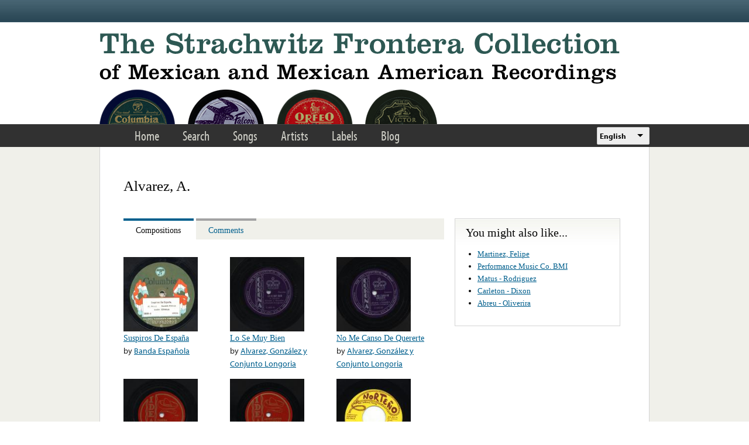

--- FILE ---
content_type: text/html; charset=utf-8
request_url: https://www.google.com/recaptcha/api2/anchor?ar=1&k=6LfFXSETAAAAADlAJYoGQNL0HCe9Kv8XcoeG1-c3&co=aHR0cHM6Ly9mcm9udGVyYS5saWJyYXJ5LnVjbGEuZWR1OjQ0Mw..&hl=en&v=N67nZn4AqZkNcbeMu4prBgzg&theme=light&size=normal&anchor-ms=20000&execute-ms=30000&cb=fu0klbjtsvha
body_size: 49383
content:
<!DOCTYPE HTML><html dir="ltr" lang="en"><head><meta http-equiv="Content-Type" content="text/html; charset=UTF-8">
<meta http-equiv="X-UA-Compatible" content="IE=edge">
<title>reCAPTCHA</title>
<style type="text/css">
/* cyrillic-ext */
@font-face {
  font-family: 'Roboto';
  font-style: normal;
  font-weight: 400;
  font-stretch: 100%;
  src: url(//fonts.gstatic.com/s/roboto/v48/KFO7CnqEu92Fr1ME7kSn66aGLdTylUAMa3GUBHMdazTgWw.woff2) format('woff2');
  unicode-range: U+0460-052F, U+1C80-1C8A, U+20B4, U+2DE0-2DFF, U+A640-A69F, U+FE2E-FE2F;
}
/* cyrillic */
@font-face {
  font-family: 'Roboto';
  font-style: normal;
  font-weight: 400;
  font-stretch: 100%;
  src: url(//fonts.gstatic.com/s/roboto/v48/KFO7CnqEu92Fr1ME7kSn66aGLdTylUAMa3iUBHMdazTgWw.woff2) format('woff2');
  unicode-range: U+0301, U+0400-045F, U+0490-0491, U+04B0-04B1, U+2116;
}
/* greek-ext */
@font-face {
  font-family: 'Roboto';
  font-style: normal;
  font-weight: 400;
  font-stretch: 100%;
  src: url(//fonts.gstatic.com/s/roboto/v48/KFO7CnqEu92Fr1ME7kSn66aGLdTylUAMa3CUBHMdazTgWw.woff2) format('woff2');
  unicode-range: U+1F00-1FFF;
}
/* greek */
@font-face {
  font-family: 'Roboto';
  font-style: normal;
  font-weight: 400;
  font-stretch: 100%;
  src: url(//fonts.gstatic.com/s/roboto/v48/KFO7CnqEu92Fr1ME7kSn66aGLdTylUAMa3-UBHMdazTgWw.woff2) format('woff2');
  unicode-range: U+0370-0377, U+037A-037F, U+0384-038A, U+038C, U+038E-03A1, U+03A3-03FF;
}
/* math */
@font-face {
  font-family: 'Roboto';
  font-style: normal;
  font-weight: 400;
  font-stretch: 100%;
  src: url(//fonts.gstatic.com/s/roboto/v48/KFO7CnqEu92Fr1ME7kSn66aGLdTylUAMawCUBHMdazTgWw.woff2) format('woff2');
  unicode-range: U+0302-0303, U+0305, U+0307-0308, U+0310, U+0312, U+0315, U+031A, U+0326-0327, U+032C, U+032F-0330, U+0332-0333, U+0338, U+033A, U+0346, U+034D, U+0391-03A1, U+03A3-03A9, U+03B1-03C9, U+03D1, U+03D5-03D6, U+03F0-03F1, U+03F4-03F5, U+2016-2017, U+2034-2038, U+203C, U+2040, U+2043, U+2047, U+2050, U+2057, U+205F, U+2070-2071, U+2074-208E, U+2090-209C, U+20D0-20DC, U+20E1, U+20E5-20EF, U+2100-2112, U+2114-2115, U+2117-2121, U+2123-214F, U+2190, U+2192, U+2194-21AE, U+21B0-21E5, U+21F1-21F2, U+21F4-2211, U+2213-2214, U+2216-22FF, U+2308-230B, U+2310, U+2319, U+231C-2321, U+2336-237A, U+237C, U+2395, U+239B-23B7, U+23D0, U+23DC-23E1, U+2474-2475, U+25AF, U+25B3, U+25B7, U+25BD, U+25C1, U+25CA, U+25CC, U+25FB, U+266D-266F, U+27C0-27FF, U+2900-2AFF, U+2B0E-2B11, U+2B30-2B4C, U+2BFE, U+3030, U+FF5B, U+FF5D, U+1D400-1D7FF, U+1EE00-1EEFF;
}
/* symbols */
@font-face {
  font-family: 'Roboto';
  font-style: normal;
  font-weight: 400;
  font-stretch: 100%;
  src: url(//fonts.gstatic.com/s/roboto/v48/KFO7CnqEu92Fr1ME7kSn66aGLdTylUAMaxKUBHMdazTgWw.woff2) format('woff2');
  unicode-range: U+0001-000C, U+000E-001F, U+007F-009F, U+20DD-20E0, U+20E2-20E4, U+2150-218F, U+2190, U+2192, U+2194-2199, U+21AF, U+21E6-21F0, U+21F3, U+2218-2219, U+2299, U+22C4-22C6, U+2300-243F, U+2440-244A, U+2460-24FF, U+25A0-27BF, U+2800-28FF, U+2921-2922, U+2981, U+29BF, U+29EB, U+2B00-2BFF, U+4DC0-4DFF, U+FFF9-FFFB, U+10140-1018E, U+10190-1019C, U+101A0, U+101D0-101FD, U+102E0-102FB, U+10E60-10E7E, U+1D2C0-1D2D3, U+1D2E0-1D37F, U+1F000-1F0FF, U+1F100-1F1AD, U+1F1E6-1F1FF, U+1F30D-1F30F, U+1F315, U+1F31C, U+1F31E, U+1F320-1F32C, U+1F336, U+1F378, U+1F37D, U+1F382, U+1F393-1F39F, U+1F3A7-1F3A8, U+1F3AC-1F3AF, U+1F3C2, U+1F3C4-1F3C6, U+1F3CA-1F3CE, U+1F3D4-1F3E0, U+1F3ED, U+1F3F1-1F3F3, U+1F3F5-1F3F7, U+1F408, U+1F415, U+1F41F, U+1F426, U+1F43F, U+1F441-1F442, U+1F444, U+1F446-1F449, U+1F44C-1F44E, U+1F453, U+1F46A, U+1F47D, U+1F4A3, U+1F4B0, U+1F4B3, U+1F4B9, U+1F4BB, U+1F4BF, U+1F4C8-1F4CB, U+1F4D6, U+1F4DA, U+1F4DF, U+1F4E3-1F4E6, U+1F4EA-1F4ED, U+1F4F7, U+1F4F9-1F4FB, U+1F4FD-1F4FE, U+1F503, U+1F507-1F50B, U+1F50D, U+1F512-1F513, U+1F53E-1F54A, U+1F54F-1F5FA, U+1F610, U+1F650-1F67F, U+1F687, U+1F68D, U+1F691, U+1F694, U+1F698, U+1F6AD, U+1F6B2, U+1F6B9-1F6BA, U+1F6BC, U+1F6C6-1F6CF, U+1F6D3-1F6D7, U+1F6E0-1F6EA, U+1F6F0-1F6F3, U+1F6F7-1F6FC, U+1F700-1F7FF, U+1F800-1F80B, U+1F810-1F847, U+1F850-1F859, U+1F860-1F887, U+1F890-1F8AD, U+1F8B0-1F8BB, U+1F8C0-1F8C1, U+1F900-1F90B, U+1F93B, U+1F946, U+1F984, U+1F996, U+1F9E9, U+1FA00-1FA6F, U+1FA70-1FA7C, U+1FA80-1FA89, U+1FA8F-1FAC6, U+1FACE-1FADC, U+1FADF-1FAE9, U+1FAF0-1FAF8, U+1FB00-1FBFF;
}
/* vietnamese */
@font-face {
  font-family: 'Roboto';
  font-style: normal;
  font-weight: 400;
  font-stretch: 100%;
  src: url(//fonts.gstatic.com/s/roboto/v48/KFO7CnqEu92Fr1ME7kSn66aGLdTylUAMa3OUBHMdazTgWw.woff2) format('woff2');
  unicode-range: U+0102-0103, U+0110-0111, U+0128-0129, U+0168-0169, U+01A0-01A1, U+01AF-01B0, U+0300-0301, U+0303-0304, U+0308-0309, U+0323, U+0329, U+1EA0-1EF9, U+20AB;
}
/* latin-ext */
@font-face {
  font-family: 'Roboto';
  font-style: normal;
  font-weight: 400;
  font-stretch: 100%;
  src: url(//fonts.gstatic.com/s/roboto/v48/KFO7CnqEu92Fr1ME7kSn66aGLdTylUAMa3KUBHMdazTgWw.woff2) format('woff2');
  unicode-range: U+0100-02BA, U+02BD-02C5, U+02C7-02CC, U+02CE-02D7, U+02DD-02FF, U+0304, U+0308, U+0329, U+1D00-1DBF, U+1E00-1E9F, U+1EF2-1EFF, U+2020, U+20A0-20AB, U+20AD-20C0, U+2113, U+2C60-2C7F, U+A720-A7FF;
}
/* latin */
@font-face {
  font-family: 'Roboto';
  font-style: normal;
  font-weight: 400;
  font-stretch: 100%;
  src: url(//fonts.gstatic.com/s/roboto/v48/KFO7CnqEu92Fr1ME7kSn66aGLdTylUAMa3yUBHMdazQ.woff2) format('woff2');
  unicode-range: U+0000-00FF, U+0131, U+0152-0153, U+02BB-02BC, U+02C6, U+02DA, U+02DC, U+0304, U+0308, U+0329, U+2000-206F, U+20AC, U+2122, U+2191, U+2193, U+2212, U+2215, U+FEFF, U+FFFD;
}
/* cyrillic-ext */
@font-face {
  font-family: 'Roboto';
  font-style: normal;
  font-weight: 500;
  font-stretch: 100%;
  src: url(//fonts.gstatic.com/s/roboto/v48/KFO7CnqEu92Fr1ME7kSn66aGLdTylUAMa3GUBHMdazTgWw.woff2) format('woff2');
  unicode-range: U+0460-052F, U+1C80-1C8A, U+20B4, U+2DE0-2DFF, U+A640-A69F, U+FE2E-FE2F;
}
/* cyrillic */
@font-face {
  font-family: 'Roboto';
  font-style: normal;
  font-weight: 500;
  font-stretch: 100%;
  src: url(//fonts.gstatic.com/s/roboto/v48/KFO7CnqEu92Fr1ME7kSn66aGLdTylUAMa3iUBHMdazTgWw.woff2) format('woff2');
  unicode-range: U+0301, U+0400-045F, U+0490-0491, U+04B0-04B1, U+2116;
}
/* greek-ext */
@font-face {
  font-family: 'Roboto';
  font-style: normal;
  font-weight: 500;
  font-stretch: 100%;
  src: url(//fonts.gstatic.com/s/roboto/v48/KFO7CnqEu92Fr1ME7kSn66aGLdTylUAMa3CUBHMdazTgWw.woff2) format('woff2');
  unicode-range: U+1F00-1FFF;
}
/* greek */
@font-face {
  font-family: 'Roboto';
  font-style: normal;
  font-weight: 500;
  font-stretch: 100%;
  src: url(//fonts.gstatic.com/s/roboto/v48/KFO7CnqEu92Fr1ME7kSn66aGLdTylUAMa3-UBHMdazTgWw.woff2) format('woff2');
  unicode-range: U+0370-0377, U+037A-037F, U+0384-038A, U+038C, U+038E-03A1, U+03A3-03FF;
}
/* math */
@font-face {
  font-family: 'Roboto';
  font-style: normal;
  font-weight: 500;
  font-stretch: 100%;
  src: url(//fonts.gstatic.com/s/roboto/v48/KFO7CnqEu92Fr1ME7kSn66aGLdTylUAMawCUBHMdazTgWw.woff2) format('woff2');
  unicode-range: U+0302-0303, U+0305, U+0307-0308, U+0310, U+0312, U+0315, U+031A, U+0326-0327, U+032C, U+032F-0330, U+0332-0333, U+0338, U+033A, U+0346, U+034D, U+0391-03A1, U+03A3-03A9, U+03B1-03C9, U+03D1, U+03D5-03D6, U+03F0-03F1, U+03F4-03F5, U+2016-2017, U+2034-2038, U+203C, U+2040, U+2043, U+2047, U+2050, U+2057, U+205F, U+2070-2071, U+2074-208E, U+2090-209C, U+20D0-20DC, U+20E1, U+20E5-20EF, U+2100-2112, U+2114-2115, U+2117-2121, U+2123-214F, U+2190, U+2192, U+2194-21AE, U+21B0-21E5, U+21F1-21F2, U+21F4-2211, U+2213-2214, U+2216-22FF, U+2308-230B, U+2310, U+2319, U+231C-2321, U+2336-237A, U+237C, U+2395, U+239B-23B7, U+23D0, U+23DC-23E1, U+2474-2475, U+25AF, U+25B3, U+25B7, U+25BD, U+25C1, U+25CA, U+25CC, U+25FB, U+266D-266F, U+27C0-27FF, U+2900-2AFF, U+2B0E-2B11, U+2B30-2B4C, U+2BFE, U+3030, U+FF5B, U+FF5D, U+1D400-1D7FF, U+1EE00-1EEFF;
}
/* symbols */
@font-face {
  font-family: 'Roboto';
  font-style: normal;
  font-weight: 500;
  font-stretch: 100%;
  src: url(//fonts.gstatic.com/s/roboto/v48/KFO7CnqEu92Fr1ME7kSn66aGLdTylUAMaxKUBHMdazTgWw.woff2) format('woff2');
  unicode-range: U+0001-000C, U+000E-001F, U+007F-009F, U+20DD-20E0, U+20E2-20E4, U+2150-218F, U+2190, U+2192, U+2194-2199, U+21AF, U+21E6-21F0, U+21F3, U+2218-2219, U+2299, U+22C4-22C6, U+2300-243F, U+2440-244A, U+2460-24FF, U+25A0-27BF, U+2800-28FF, U+2921-2922, U+2981, U+29BF, U+29EB, U+2B00-2BFF, U+4DC0-4DFF, U+FFF9-FFFB, U+10140-1018E, U+10190-1019C, U+101A0, U+101D0-101FD, U+102E0-102FB, U+10E60-10E7E, U+1D2C0-1D2D3, U+1D2E0-1D37F, U+1F000-1F0FF, U+1F100-1F1AD, U+1F1E6-1F1FF, U+1F30D-1F30F, U+1F315, U+1F31C, U+1F31E, U+1F320-1F32C, U+1F336, U+1F378, U+1F37D, U+1F382, U+1F393-1F39F, U+1F3A7-1F3A8, U+1F3AC-1F3AF, U+1F3C2, U+1F3C4-1F3C6, U+1F3CA-1F3CE, U+1F3D4-1F3E0, U+1F3ED, U+1F3F1-1F3F3, U+1F3F5-1F3F7, U+1F408, U+1F415, U+1F41F, U+1F426, U+1F43F, U+1F441-1F442, U+1F444, U+1F446-1F449, U+1F44C-1F44E, U+1F453, U+1F46A, U+1F47D, U+1F4A3, U+1F4B0, U+1F4B3, U+1F4B9, U+1F4BB, U+1F4BF, U+1F4C8-1F4CB, U+1F4D6, U+1F4DA, U+1F4DF, U+1F4E3-1F4E6, U+1F4EA-1F4ED, U+1F4F7, U+1F4F9-1F4FB, U+1F4FD-1F4FE, U+1F503, U+1F507-1F50B, U+1F50D, U+1F512-1F513, U+1F53E-1F54A, U+1F54F-1F5FA, U+1F610, U+1F650-1F67F, U+1F687, U+1F68D, U+1F691, U+1F694, U+1F698, U+1F6AD, U+1F6B2, U+1F6B9-1F6BA, U+1F6BC, U+1F6C6-1F6CF, U+1F6D3-1F6D7, U+1F6E0-1F6EA, U+1F6F0-1F6F3, U+1F6F7-1F6FC, U+1F700-1F7FF, U+1F800-1F80B, U+1F810-1F847, U+1F850-1F859, U+1F860-1F887, U+1F890-1F8AD, U+1F8B0-1F8BB, U+1F8C0-1F8C1, U+1F900-1F90B, U+1F93B, U+1F946, U+1F984, U+1F996, U+1F9E9, U+1FA00-1FA6F, U+1FA70-1FA7C, U+1FA80-1FA89, U+1FA8F-1FAC6, U+1FACE-1FADC, U+1FADF-1FAE9, U+1FAF0-1FAF8, U+1FB00-1FBFF;
}
/* vietnamese */
@font-face {
  font-family: 'Roboto';
  font-style: normal;
  font-weight: 500;
  font-stretch: 100%;
  src: url(//fonts.gstatic.com/s/roboto/v48/KFO7CnqEu92Fr1ME7kSn66aGLdTylUAMa3OUBHMdazTgWw.woff2) format('woff2');
  unicode-range: U+0102-0103, U+0110-0111, U+0128-0129, U+0168-0169, U+01A0-01A1, U+01AF-01B0, U+0300-0301, U+0303-0304, U+0308-0309, U+0323, U+0329, U+1EA0-1EF9, U+20AB;
}
/* latin-ext */
@font-face {
  font-family: 'Roboto';
  font-style: normal;
  font-weight: 500;
  font-stretch: 100%;
  src: url(//fonts.gstatic.com/s/roboto/v48/KFO7CnqEu92Fr1ME7kSn66aGLdTylUAMa3KUBHMdazTgWw.woff2) format('woff2');
  unicode-range: U+0100-02BA, U+02BD-02C5, U+02C7-02CC, U+02CE-02D7, U+02DD-02FF, U+0304, U+0308, U+0329, U+1D00-1DBF, U+1E00-1E9F, U+1EF2-1EFF, U+2020, U+20A0-20AB, U+20AD-20C0, U+2113, U+2C60-2C7F, U+A720-A7FF;
}
/* latin */
@font-face {
  font-family: 'Roboto';
  font-style: normal;
  font-weight: 500;
  font-stretch: 100%;
  src: url(//fonts.gstatic.com/s/roboto/v48/KFO7CnqEu92Fr1ME7kSn66aGLdTylUAMa3yUBHMdazQ.woff2) format('woff2');
  unicode-range: U+0000-00FF, U+0131, U+0152-0153, U+02BB-02BC, U+02C6, U+02DA, U+02DC, U+0304, U+0308, U+0329, U+2000-206F, U+20AC, U+2122, U+2191, U+2193, U+2212, U+2215, U+FEFF, U+FFFD;
}
/* cyrillic-ext */
@font-face {
  font-family: 'Roboto';
  font-style: normal;
  font-weight: 900;
  font-stretch: 100%;
  src: url(//fonts.gstatic.com/s/roboto/v48/KFO7CnqEu92Fr1ME7kSn66aGLdTylUAMa3GUBHMdazTgWw.woff2) format('woff2');
  unicode-range: U+0460-052F, U+1C80-1C8A, U+20B4, U+2DE0-2DFF, U+A640-A69F, U+FE2E-FE2F;
}
/* cyrillic */
@font-face {
  font-family: 'Roboto';
  font-style: normal;
  font-weight: 900;
  font-stretch: 100%;
  src: url(//fonts.gstatic.com/s/roboto/v48/KFO7CnqEu92Fr1ME7kSn66aGLdTylUAMa3iUBHMdazTgWw.woff2) format('woff2');
  unicode-range: U+0301, U+0400-045F, U+0490-0491, U+04B0-04B1, U+2116;
}
/* greek-ext */
@font-face {
  font-family: 'Roboto';
  font-style: normal;
  font-weight: 900;
  font-stretch: 100%;
  src: url(//fonts.gstatic.com/s/roboto/v48/KFO7CnqEu92Fr1ME7kSn66aGLdTylUAMa3CUBHMdazTgWw.woff2) format('woff2');
  unicode-range: U+1F00-1FFF;
}
/* greek */
@font-face {
  font-family: 'Roboto';
  font-style: normal;
  font-weight: 900;
  font-stretch: 100%;
  src: url(//fonts.gstatic.com/s/roboto/v48/KFO7CnqEu92Fr1ME7kSn66aGLdTylUAMa3-UBHMdazTgWw.woff2) format('woff2');
  unicode-range: U+0370-0377, U+037A-037F, U+0384-038A, U+038C, U+038E-03A1, U+03A3-03FF;
}
/* math */
@font-face {
  font-family: 'Roboto';
  font-style: normal;
  font-weight: 900;
  font-stretch: 100%;
  src: url(//fonts.gstatic.com/s/roboto/v48/KFO7CnqEu92Fr1ME7kSn66aGLdTylUAMawCUBHMdazTgWw.woff2) format('woff2');
  unicode-range: U+0302-0303, U+0305, U+0307-0308, U+0310, U+0312, U+0315, U+031A, U+0326-0327, U+032C, U+032F-0330, U+0332-0333, U+0338, U+033A, U+0346, U+034D, U+0391-03A1, U+03A3-03A9, U+03B1-03C9, U+03D1, U+03D5-03D6, U+03F0-03F1, U+03F4-03F5, U+2016-2017, U+2034-2038, U+203C, U+2040, U+2043, U+2047, U+2050, U+2057, U+205F, U+2070-2071, U+2074-208E, U+2090-209C, U+20D0-20DC, U+20E1, U+20E5-20EF, U+2100-2112, U+2114-2115, U+2117-2121, U+2123-214F, U+2190, U+2192, U+2194-21AE, U+21B0-21E5, U+21F1-21F2, U+21F4-2211, U+2213-2214, U+2216-22FF, U+2308-230B, U+2310, U+2319, U+231C-2321, U+2336-237A, U+237C, U+2395, U+239B-23B7, U+23D0, U+23DC-23E1, U+2474-2475, U+25AF, U+25B3, U+25B7, U+25BD, U+25C1, U+25CA, U+25CC, U+25FB, U+266D-266F, U+27C0-27FF, U+2900-2AFF, U+2B0E-2B11, U+2B30-2B4C, U+2BFE, U+3030, U+FF5B, U+FF5D, U+1D400-1D7FF, U+1EE00-1EEFF;
}
/* symbols */
@font-face {
  font-family: 'Roboto';
  font-style: normal;
  font-weight: 900;
  font-stretch: 100%;
  src: url(//fonts.gstatic.com/s/roboto/v48/KFO7CnqEu92Fr1ME7kSn66aGLdTylUAMaxKUBHMdazTgWw.woff2) format('woff2');
  unicode-range: U+0001-000C, U+000E-001F, U+007F-009F, U+20DD-20E0, U+20E2-20E4, U+2150-218F, U+2190, U+2192, U+2194-2199, U+21AF, U+21E6-21F0, U+21F3, U+2218-2219, U+2299, U+22C4-22C6, U+2300-243F, U+2440-244A, U+2460-24FF, U+25A0-27BF, U+2800-28FF, U+2921-2922, U+2981, U+29BF, U+29EB, U+2B00-2BFF, U+4DC0-4DFF, U+FFF9-FFFB, U+10140-1018E, U+10190-1019C, U+101A0, U+101D0-101FD, U+102E0-102FB, U+10E60-10E7E, U+1D2C0-1D2D3, U+1D2E0-1D37F, U+1F000-1F0FF, U+1F100-1F1AD, U+1F1E6-1F1FF, U+1F30D-1F30F, U+1F315, U+1F31C, U+1F31E, U+1F320-1F32C, U+1F336, U+1F378, U+1F37D, U+1F382, U+1F393-1F39F, U+1F3A7-1F3A8, U+1F3AC-1F3AF, U+1F3C2, U+1F3C4-1F3C6, U+1F3CA-1F3CE, U+1F3D4-1F3E0, U+1F3ED, U+1F3F1-1F3F3, U+1F3F5-1F3F7, U+1F408, U+1F415, U+1F41F, U+1F426, U+1F43F, U+1F441-1F442, U+1F444, U+1F446-1F449, U+1F44C-1F44E, U+1F453, U+1F46A, U+1F47D, U+1F4A3, U+1F4B0, U+1F4B3, U+1F4B9, U+1F4BB, U+1F4BF, U+1F4C8-1F4CB, U+1F4D6, U+1F4DA, U+1F4DF, U+1F4E3-1F4E6, U+1F4EA-1F4ED, U+1F4F7, U+1F4F9-1F4FB, U+1F4FD-1F4FE, U+1F503, U+1F507-1F50B, U+1F50D, U+1F512-1F513, U+1F53E-1F54A, U+1F54F-1F5FA, U+1F610, U+1F650-1F67F, U+1F687, U+1F68D, U+1F691, U+1F694, U+1F698, U+1F6AD, U+1F6B2, U+1F6B9-1F6BA, U+1F6BC, U+1F6C6-1F6CF, U+1F6D3-1F6D7, U+1F6E0-1F6EA, U+1F6F0-1F6F3, U+1F6F7-1F6FC, U+1F700-1F7FF, U+1F800-1F80B, U+1F810-1F847, U+1F850-1F859, U+1F860-1F887, U+1F890-1F8AD, U+1F8B0-1F8BB, U+1F8C0-1F8C1, U+1F900-1F90B, U+1F93B, U+1F946, U+1F984, U+1F996, U+1F9E9, U+1FA00-1FA6F, U+1FA70-1FA7C, U+1FA80-1FA89, U+1FA8F-1FAC6, U+1FACE-1FADC, U+1FADF-1FAE9, U+1FAF0-1FAF8, U+1FB00-1FBFF;
}
/* vietnamese */
@font-face {
  font-family: 'Roboto';
  font-style: normal;
  font-weight: 900;
  font-stretch: 100%;
  src: url(//fonts.gstatic.com/s/roboto/v48/KFO7CnqEu92Fr1ME7kSn66aGLdTylUAMa3OUBHMdazTgWw.woff2) format('woff2');
  unicode-range: U+0102-0103, U+0110-0111, U+0128-0129, U+0168-0169, U+01A0-01A1, U+01AF-01B0, U+0300-0301, U+0303-0304, U+0308-0309, U+0323, U+0329, U+1EA0-1EF9, U+20AB;
}
/* latin-ext */
@font-face {
  font-family: 'Roboto';
  font-style: normal;
  font-weight: 900;
  font-stretch: 100%;
  src: url(//fonts.gstatic.com/s/roboto/v48/KFO7CnqEu92Fr1ME7kSn66aGLdTylUAMa3KUBHMdazTgWw.woff2) format('woff2');
  unicode-range: U+0100-02BA, U+02BD-02C5, U+02C7-02CC, U+02CE-02D7, U+02DD-02FF, U+0304, U+0308, U+0329, U+1D00-1DBF, U+1E00-1E9F, U+1EF2-1EFF, U+2020, U+20A0-20AB, U+20AD-20C0, U+2113, U+2C60-2C7F, U+A720-A7FF;
}
/* latin */
@font-face {
  font-family: 'Roboto';
  font-style: normal;
  font-weight: 900;
  font-stretch: 100%;
  src: url(//fonts.gstatic.com/s/roboto/v48/KFO7CnqEu92Fr1ME7kSn66aGLdTylUAMa3yUBHMdazQ.woff2) format('woff2');
  unicode-range: U+0000-00FF, U+0131, U+0152-0153, U+02BB-02BC, U+02C6, U+02DA, U+02DC, U+0304, U+0308, U+0329, U+2000-206F, U+20AC, U+2122, U+2191, U+2193, U+2212, U+2215, U+FEFF, U+FFFD;
}

</style>
<link rel="stylesheet" type="text/css" href="https://www.gstatic.com/recaptcha/releases/N67nZn4AqZkNcbeMu4prBgzg/styles__ltr.css">
<script nonce="BdPxJexe6Nnh6VB-L8HvKQ" type="text/javascript">window['__recaptcha_api'] = 'https://www.google.com/recaptcha/api2/';</script>
<script type="text/javascript" src="https://www.gstatic.com/recaptcha/releases/N67nZn4AqZkNcbeMu4prBgzg/recaptcha__en.js" nonce="BdPxJexe6Nnh6VB-L8HvKQ">
      
    </script></head>
<body><div id="rc-anchor-alert" class="rc-anchor-alert"></div>
<input type="hidden" id="recaptcha-token" value="[base64]">
<script type="text/javascript" nonce="BdPxJexe6Nnh6VB-L8HvKQ">
      recaptcha.anchor.Main.init("[\x22ainput\x22,[\x22bgdata\x22,\x22\x22,\[base64]/[base64]/[base64]/bmV3IHJbeF0oY1swXSk6RT09Mj9uZXcgclt4XShjWzBdLGNbMV0pOkU9PTM/bmV3IHJbeF0oY1swXSxjWzFdLGNbMl0pOkU9PTQ/[base64]/[base64]/[base64]/[base64]/[base64]/[base64]/[base64]/[base64]\x22,\[base64]\\u003d\x22,\x22al8gwp/CpMOmC8KuesK/W2sBw7DCjyUKNhY/wonCowzDqMKNw47DhX7CgMOcOTbCmcKiDMKzwojCtkhtZ8KzM8ORcMKFCsOrw5vCjk/[base64]/CisKxwohFwrTDmkvCoCnCscKaw4BrS1VYe1HCiG7CiDzChcK5wozDq8OPHsOuTsOXwokHDcKFwpBLw65rwoBOwod0O8Ozw7HCnCHClMK8f3cXAsKxwpbDtAppwoNgdsKNAsOnTgjCgXR1LlPCugRxw5YUWMKKE8KDw63Dp23ClQLDgMK7ecO4wpTCpW/Cm1LCsEPCrzRaKsKtwpvCnCU4woVfw6zCpUlADXokBA0lwrjDozbDo8OzSh7CscO6WBdNwqw9wqNSwqtgwr3DjlIJw7LDox/Cn8OvFVXCsC41wozClDgGKUTCrDEUcMOESHLCgHEOw77DqsKkwr4ddVbCoGcLM8KcP8OvwoTDvRrCuFDDscOMRMKcw67CocO7w7VCMR/DuMKubsKhw6RsAMOdw5sPwqTCm8KOHcKRw4UHw7s7f8OWVnTCs8O+wrVdw4zCqsK+w7fDh8O7IBvDnsKHHD/CpV7CjmLClMKtw4s8esOhW0xfJTdcJ0ETw43CoSEhw4bDqmrDisO8wp8Sw6/Cn24fHz3DuE8FLVPDiAIPw4oPDxnCpcOdwonCtSxYw6Zlw6DDl8K7woPCt3HCncOiwroPwrPCn8O9aMKTEA0Aw7whBcKzSMKvXi5+cMKkwp/CpD3Dmlpqw5pRI8KOw63Dn8OSw55DWMOnw5rCk0LCnlY+Q2Q7w5tnAkbCvsK9w7FtCChIc1sdwptCw6YAAcKPJi9VwoUSw7tiZQDDvMOxwqV/w4TDjnt0XsOrXEd/[base64]/w7JJB8KwQWVNwrg5ZcOHwpHClmsfwo/CvWnDocOKw6kZMgnDmMKxwqsqWjnDmMOKGsOEbMOFw4MEw5EXNx3Dv8O1PsOgB8OoLG7DiWkow5bClsOwD07Ckl7Ckidgw5/ChCEgHsO+McOlwoLCjlYJwqnDl03Do1nDvkjDn2/CkgnDqcKSwpEmd8K3VFLDng7Ck8OZQsOddnTDlVXCoCHDmgbCrMOnCwdtwpp1w7/[base64]/[base64]/LGHDoX3DqcOywo4Wwplew5kjw6o5wrlxwpfCr8KgUMKiRcK3Ujt+w5XDhMKGw7jCpcOHwqF8w5rCm8OPTDkYJ8KWPcO1OEgCworDocONM8O1UmoTw7fCj37CvGR+CMKzSCdnw4PDnsKBw6XCnGZ1w4Rawr/DrnfDmgPCkcOww53CoAttEcOiwrbCrFPCriYWwrxYw6TDssK/FwNUwp1bwo7Dk8Kbw5dwI37DvcO6AsOlIMKYDWYBXiINHsOww7QYAQbCi8KqWsKGQMKvw7zCosOqwq1vG8OPF8OeEz5WMcKJY8KeBMKIw7cUDcOZwozDp8OdWFTDikPDjsKxF8KXwqIkw6rDscOgw4/Cs8KHOmLDpsOWPnHDh8O1w53CtsKbZULDpcK1V8KJw68rwrjCtcK8ShfChFp4eMK7wofCuSTCm1ZFZ1LCvsOVAVnCkn/DmsK2KnQMSXrDkyTCu8KoID7Dl1/DgcOgdsOww7osw5rDrsO+wq1Sw5vDgQFnwqDClC/ChjHDkcOvw6sFWQHCscK3w7vCjznDvcKJM8Oxwq8QGsOAEUfCrMKqwrnDlnrDsW9Iwr1FOFkyTE8Pwrg2wqLCm1h5McKTw798XMKcw6HCpMOkwpLDiy52wr8Sw5UGw5l8ahHDvRM8CsKAwrTDtiHDtRVHDmHCnsOVP8Oow77Dq2/CgHlow4I7wpzCuBzDnjjCsMO6PcOvwpIeAErCv8O9P8K/QMKwX8OCYsO8OcKtw4PCgH1Ow6F4UmE/woZ5wow8H38cKMKmAcOLw7bDtcKcInDCsh50UhXDoC3CnWXCi8K/ZMK6d0nDsRFrV8K3wq/[base64]/CuwjDvz3CgQVfw4Etw7TDqcOgwrDDsMONU8KFw6HDkcOJwr3DuHpWZBPCk8KvEcOLwo1aRWAjw5VhDBvDrMOXw57DoMO+D1/CtjbDlELCosOGwplbfiPDs8KWw6odw6fCkHAMGMO+w4oUcUDDpHBkwpnChcOpA8KJY8KFw444TcOOwqbDuMOjw7tKb8OVw6jDsQVqZMKPwr/[base64]/wpYSLMOAIgvDo8KYw6TCr0UAIcKTwrTCumvDiHtfOcKCdU3DgMKXay3CrCnDn8KxH8O7w7Z4ET/DqjXCpTpOw6/Dkl/DtsOdwq8JCSNwXQpwFAdJHMOmw5E7VW3DjcOWw4nDmMKQw6TDjjXCuMKhw4/Dh8O2w4gmb1zDkm8ww6vDksKMAMO4w6HDlT/CnVcqw50QwrhLbcOmw5fChsO9SBBSKiPDhSlSwqrDnMKhw7h+SUTDiEkpw49wQMODwqzCm3ZDw5NwXsOvwrMEwoB2ciJXwqgILBoZCjPCjMK0w683w5fCsgRIG8K4RcOKwqRsRB7DniEow6YDI8OFwohRFHnDgMO+wqUARi09wq3Cpgs/VkdawpxadcO6ZcOOaiFrVsK7einDimLDvCEiJVNdb8OkwqHCjlVvw44eKHEzwotBamHCmCvClsKTN1cENcOsC8Orw54Pw6zDqMOzJlBiwprCoWRzwodeB8OlbB4UMRICdcK+w5/DvcObwqTCjMO4w6MFwoB0ZjDDlsK3V0PCtQphwqA4L8Kbwr7DicKmw6rDgMOow5cNwpsdw7zDp8KYLcKAwqnDtVRXWWDCncOjwpB8w4wjwrUewrPCvh4TRRJ+AEZLacO8EsOjWsKnwp/CucKsZ8OGwogcwotmwq9sNQXCrAg1eT7CphTCncKMw5TCmF4NesOUw6nCmcK8YsOowq/Cikpmw6LCpzcYw45BDsKkBWjChldqRMOcDsKWLMKww54twqMtdcOEw4PCksOIVHbDm8KMwpzCusKTw6JEwqEHf2s5wp3Dvng/PsKzYcKyW8Kuw7wFf2XCkVB1QlQZwp3DlsK2w5BXE8KJNDBYOTY6esKETSo3NMOUVMOpCFsvRsKpw7LCvcOowqDCu8KPb1LDgMKWwpzDiDRCwqlSwo7DhkbDk1zDhMK1w43CpkBcAGALwoRPfhPDuFTCqmlmB3drE8K/fcKkwofCj1o5NQrDhcKqw4XDnyfDtcKZw47Cr0Bcw4RlfsONBiNMdsOaXsOXw7vCvyHCs1YBC03ChMOUNElcS3U9w4/DoMOhEsONw5Iow4YXFl9SUsKkH8KCw4LDsMOeM8Khw7U6wqLDt3jCocOywovDkF5EwqQrwr3Ds8KaE0A1A8O6PsKoXMOfwrFcwqwnFwzCgysKbMO2wocLwo/CtDLDo1HDnyLCkMOtwq3CgcO4YjE3SMOMw6/DjcOEw5DCosOZC2LCkAnDkMOyecOdwoV+wrnCvcO3wr5Ew6JxeTMVw5XCsMOSScOmwp5GwoDDuV/CkRnCmsODw7LCp8OwZsKdwoQYwp3CmcOTwoRmwrHDtgjDkUvDiUI2w7fChnbDqGVqXsKWU8Kkw5VSw5TCh8OTTcK/VVBZacO9w4bDtsOhw4zDlcK/w4jCi8OAEMKqbjXComDDisODwrLClsOdw7bCocKUScOYw7kyFEUrKkTCrMO9asOVwpRwwqUhw4fDs8ONw4wUw7rDr8KjesO8w7hUw6wCNcO/ah/CoC7Ctn5Uw7PChcK6Ey7CiF8IA1HClMKUZsOZwoYHw57DnMOxDBJ8G8O+KU1oaMOiaHzDvypIw4DCt0xrwp3CkRPCnD4dwopbwqrDpMO+wqzClwg5K8OPXMOJaCBaVCjDjgvCqMKqwpXDpRZkw5PDj8KrHMKAK8OTRcK2wp/[base64]/Dv3LDiUFew7bDq2LDkErCvMK/w4bCqjU2Xy7DrMOAwpNSwr1EIMKkInLCosKLwoDDrj0sWSrDkMOmw7dqL13CqsOswp92w57Dn8O7WVR6bcK9w75twpDDrMO5K8Kaw57DocKOw6h4ASJswr/DjCPCnMODwoTCmcKJDsODwqXCiDkrw5DCgXhCwofCsno0wo0QwoLDmGQbwrI9wp3Cv8OCew/DtkDCnx/CjTgGw5rDukjDohbDjW3CucO3w6nCn1hRU8ODwonCgCcUwrDDoDXDvjrDk8KYZ8KffVPChMOSw6fDhGfDrwEPwrJdwrTDj8K6FMKnfsKOcsOnwpR9w7ZNwqEjwrcWw6zDlEjDscKFwrfDrMKvw7TCm8Orw7VqCinDgFctw6oMHcKAwrRFfcK/[base64]/[base64]/CgMOzwpfDhlPDo8KOwoNIw5nCjDJhw7hGLFHDkcK3wqXCqXMMV8OkHsKBDSF9B2zDvsKcw4TCo8KxwqhZwqnDucOMChZtwr/Ds0rDmMKDwqgEKsKuwpTDisKKcyfDkMKFTFHCuDslwq/DqSIKw4lFwpQsw5opw4nDhcKXHMK+wrQOZj5hAsOSw50Rwok2fGZaMAHCkUrCtGFlwpzDsD1zE1w+w5xawojDssOgI8KXw6vCvsKRAcKkasOXwpUdwq3ChElVw51sw6tWTcOSw4rCusK4egTCn8KTwoxHFsKkwr7ClMKTVMObwoB6NgHClkx7w5/CjxjCiMOZfMOAbgd9w5HDmSsHwoc8eMOqNRDDmcKZw5B7wq7ClMKaT8Odw5QbOsOBfcO6w6JVw6INw6PCo8OPwpo8w7bCi8Odwq/Dn8KuKMOvw7c3VQx/QMKvFWHDpD3CqBDCk8KwYQ00wqVkw7M0w7DCi3VOw6vCusK9wpggHMK8wrrDpAJ1w4RZUU/CoEgaw4BiRx5ydyTDoWVnPkQPw6tjw7Zvw5HCqsO+w7vDlnnDhhMxwrfDsFRMWw3Cu8KMRAI9w5UjWADCksODwpHDrkfDisKawrBWw6LDpMOqPMKDw6Vuw6/DjMOTBsKbLMKGw4nClSDCicOWX8KCw48Uw4QcesOWw7s4wqA1w4bDsAnCsELCrRpISMKKYMKjLsKww5wOeWskO8KYMC/Cuw4kBsKHwplkBQAVwpbDr0vDm8K/RMOqwqXDqXDDk8Oiw5jCuE1Ww5HCo2DDisOFwq1QasKbacOIw4zCi3VNU8KEw6RnAcOaw4lFwqZiOmhxwq7ClsOVwp0ce8Otw7PClwREecOsw49oCcK1wr8RJMODwpjCgknDg8OSQMO1KV7DkxQKw6/DpmvDrWAww5ElVwNCTSZMw7pUe1tYw7/DhUl8AcOcXcKfKRtdEBzDqcKSwoBFwpzDpWwPw7zDtXNTBsOKEsKzbE7CmkbDk8KRJ8KlwpnDosKJAcKHRsKfLB4uw4Nawr3DjQ4Ra8OywogSwpnDjcOJL3PDqsOKwq0iMFDCinxMwobDpg7DssKlP8Kkb8KeT8OrPBPDpx0JCcKhRMOTwpTDsBdsGMONw6NgCC/DosOowq7Dt8KtS0M9wpfCmWzDuAQlw5crw5tBworCuA8ow6Y5wrBlw5bCq8Kmwrd/OSJ1EnMBQVTCgmPCvMO0wp19w5ZlNMOcwrFDfSVUw7Fcw4rDt8KEwrFEMHbDqcKbNcOlQMO/[base64]/woDDisO7w59zC0jDkcKGw47DrXpXwoI7CMOfw7LDmAPDln9OJMOvwqIgJlITB8OqJ8KtAC/DkzDChRlkw6LCqVZFw6DCiC5xw4XDijo4dxc2SFLCj8KHADdHbMKWVAgOwq14ESoraAx5HVUGw7LDksKjw5vCtnTDowJFwoAXw67Ck0HCh8ONw5swIRJPAsOtwp7Cn0xVwoTDqMKNF1/CnMOiBMKIwqsqw5XDo2UwdDQzLX7Cr0dcLsKCwoMrw4ZHwpt0woTCscOEwoJUXUsJB8KGwpFJU8KsJsOxLzvDpFkow7zCnEXDqsKkUXPDlcO6wpjCjnwCwpLCm8K/AMOywqnCvGlbdgfCrcOWw6LCscK3ZTAMPEk/R8KlwqfCpMKZw43DgEzDvBvCmcK4woPDlAtMe8KETcOAQmlfbcOXwq4RwqY1aSrDtMKETWFSKsKgw6PCvQBAw6ZgNlQVfWTCmErCtcKjw4/DicOqLwrDjMKzw5PDhcKxbQRKM2LChMOKdmnCtwYSwpxgw61EH2zDuMOOw5txGm5XWMKnw51cL8Kzw4BSKGV+GSzCnwQxS8OAwoNZwqDCmXjCqMOxwpdGTMKGayVsNXszw7vDg8ORWMOuw4DDgToIRG/ChXATwpFrw4LCsmBZcEhswprCsyo/[base64]/RsOBwopRasK8w50rw5HCoj3CmT58SMKkw5PDp8Ojw4XDv8OIwr3DpMKKw6TDnMKpw5AMwpVeNMOVMcKSw45Zwr/CgUdydEcpCcKnFzh3OcK+OCDDsGVoWEkOwrXCnMOkw53CgcKlc8K1b8KMYSBBw4phwoDCnFwmUcKHfVvDilbCkcK0JUDDvcKTI8KOeFxPFMKxfsOXHk7ChQ1dwpVuwpUnYcK/w6vCvcKnw5/[base64]/[base64]/Di8KXW8KfAnkNTHNnJ3HCjsKjw7MIwox/IiFnw7rCncK6w4LDscKWw7PCvy8/AcOuIkPDuCpfwoXCscOjQsOfwpvCtgjDp8KjwoFUPcKHwo7DgcOmWyY+L8Kgw6LCuHpcYl02w6PDjcKXwpEZfDPCqcKuw6fDusKGwrDChzMjw4VNw5jDpjjDtMOLWWpyDG8+w4FsYsKbw6UpXEzDpcOPwo/DqnZ4B8KwNsOcw704wrw0AcKZTh3DnwAcbsO+w7VwwowBZEd9w41WaQ7Cjj7DmsOBw4NnGcO6VkfDnsKxw4bCvV/DqsOpwofCm8KsdsOdKBTDtsKfw5zCkUc2Z2fCoE/Dhz3DpcKjWF97ccKxJMObGEY7JBtzw69JST7CgkxTKGJlB8OjRAPCucOOwp3Dpgw7FsKXYyDCozzDuMKSI2R9wpVrc1HCg2IVw5fCiQvDq8KsayvCpsOhw6E/WsOXPsOlfk7CpSBKwqbDgx/Cr8KRwqLDj8KqEBl9wpJ9w7w7b8K2EcO+wq3CgFRaw7HDiwJPw7jDv2TCun8NwqEBQ8O3asKtw6YYFAzCkhI3K8K9IXvCgcOXw6JiwpZPwqkew57CksKUw4PCh3jDunFDCsO/[base64]/DnMOVT2ddHWXCiMOXw7zCrELDtnBwWCjCjMOXYcOJwrFSWMKCwqjDt8OlEsOoZsKdwp42wp57w7lfwo/CuErClVwXd8KMw5Faw64VbnZ2woYEwoXCv8Khw4vDu258bsKowprCqytvwpvDusORf8KMUD/[base64]/dCVSM8O+wo9ONsOVwozCqMKGwqPDuEARwoleWmRcI8OXw5vCiXkfR8KewofDl1hYMj3DjTwyGcKlMcKxFCzDgMO5MMK1wqxHwrLDqx/DsxFgEg1uEVnDjsKtGFPCuMOiXcKSKnp2A8Kcw693ZMK/[base64]/CqXgQUcOCeDh+wqbCkg1kwozDi1vCtWjDkcOIwrjCoMO4IcOJVMOvGXTDrVHCsMOtw7TDk8KNOBzCq8OpTsK5wqTCsALDq8KdYsKxFm5VTSwDJcK7wrTCqn/Cr8O1DMOew6bDnTjClsOSw44zwqM6wqQkMsKSdQfCrcKjw5XCt8Opw44Cw58kKTPCqV0rGcOSw6nCnT/Dm8OgeMKhNcKpw5clw6vDhzvCj2ZUFcO1R8OrJBRUR8KOIsO+wpwBHMOrdETDksKDw6HDssK8a0fDmBI9FMKKdmnDtsOGwpQZw65BfjsPbMKDKcKbwrjCusOnw4XCuMOWw7XCj1HDhcKywqNcMxrCuF/CvcK1VMOEw6HDhFJbw6rDoxQswqnDu3rDhScERcOIwqICw5JXw6XCpMOPw57DpnhwJTPDjsOjZFhHR8KGw6xnCm/ClMKdwpvCogduw6gWZVs3w4EBwrjCgcKhwq0mwqTCoMOsw6Njwp9hw7R7EBzDs09fYz1lw4R8B1t8X8K+wofDmVNVVH1kwp/DisKPdAd3MwUcwqTDrMOew7PCscOAw7cAw5HDq8Ofwr16U8Kqw7vCucKwwobCj3R9w6rCl8OEb8K8H8KKw6TCpsOHdcOlL249WUzDjQkPw6w5w53Du3vDnhnCj8OHw4TDoCXDjMOCYgDCqQxewqx8LsOUBgfDg1zDtCh5QsOHVzDCojw3w4XCiAYSw5fCnA/[base64]/DhkZxKF1nw6NFPsKkXQDCoynDlEArci3DoMODw7N4ayvCpF7DnzLDl8OBO8K+TsOYwqElNMK3W8Klw4QNwprClgZSwqMmJ8O6woXCgsOFa8OeJsOwP0HDucKwGsOew5lSw4p+Im0xdMK2w5zCgmLCqXnDmVbCiMOwwpBywqxSwr3Cp2MpHV9Jw5hiczHDsjgnTQvCqT/Csy5pNBojKHrCl8Ofd8OqWMOkw6/[base64]/[base64]/wojCuU/[base64]/[base64]/[base64]/[base64]/Cj8KuYcOtLklmWhJ0wq/DhQ3DhCo6SwvCoMO9Y8KDwqUnw5kIYMKIwqTDul3DkA1gwpMfcsOHAcOuw57Csnp8wotDeiLDv8Kmw5XDi2PDvcK0wqBfw4tPSA7CjTB8e3bDjVHChMKYXcOXG8Kdwp/Ch8OBwppwAsO/wp1PalHDpcKqGyjCrCUecGvDoMOlw6PDk8O7wrh6wq/CkMKGw4hQw79zw6kcw5HCrD1Lw7o0wqcOw60GQMKyc8OQRcK9w5UfR8KnwrFeAMOew5Mvwqd4wrcbw6LCkcOqJcOEw6TCoUQCwrgpwoMFAFFgw5zDvcOrwo3CuhvDnsOvOcKowponC8KOw6JgeGzCksO0wqfCpxTDh8K9McKfw5jDmEfCgsOswoc/[base64]/Ci8KbfWHDvVzCiTPDr8K0wqRswq0BIMOHw6zDq8KMw5Mpwo96XMOAKV84wrIMcGDDrcOzU8ODw7vCrGEEPifDjU/DjsKKw4TCosOjw7LDqm0Ow4TDlUjCo8K1w7IOwojDqxxGcsKqCMKVw7/ChMK8Hw3CiDRnw5bCkMKXw7VHw4bCkSrDocKVAgw5MlIGVAVhBcKkw5LDrwNILMKiw7gSI8OHXWbCi8Kbw5zCnMKPw69kHEd5PEoNQB00VsOnw5crCwnCgMKBC8Otw6Ihfk/DjyTClFnCgMOxwo7DmkJ6VEoew7hmMi7DvgZ4wowdKcK4wq3DtXDCvcOxw4VvwrTCq8KHQ8KpJWnCrsO/w4/Dq8OwVsOMw5PCl8KiwoxNw6Jlwr5RwpDDisOewogUw5TDlcKdw7fDiRdcF8K3WsOQHzLDrnEiwpDCg2Unw7PDjwdYwpdcw4jCogPDriICGcOJw6pKLsOtLcK/HMKrwr0Qw4HCljLCrsOaVmwMHw3DqWLCqD1QwoYjQsOLOXEnQMO8wqjCgmNewqA1wo/CnwJVw4vDs2ZLRR3CnsOnwoE7W8Orw5vCi8OdwoYLJU/Ds2YSG3kuB8O8DWsITgTCncOCSmJTYVVPw6LCoMO0woHCn8OldF8gIcKVwpkSwpgYwprDisKBNzHDpxwpeMOlcmPCvsKGfEXDq8OXG8Kjw7pRwp3DhSPDm2DCnhDComPCmk3DsMKjbRkEw4Upw7cgUcKwU8KgASdsChrCqi/DryjCk23DnGnClcKMwrl9w6TCuMK7MQ/[base64]/[base64]/DpMOJJwjDvcKgK1R4IcOWw7rDp8KKw4nCqijCtsO4CVnCpMKiw6IQw7jCmADCn8ODNcOgw4g7BmQYwpLCnSBIdULDgQI/RC81w7s/w5LDn8OBw5sREyAmbTYiwpbDnEDCtDsJOcKKKAjDm8OqYiDCuQXDsMK0aTZbdcKsw7DDgmwxw5fChMO5JsOPw5/Ck8Opw7lKw5bCt8K1ThDCp1gYwpnDpcOYw6syTATCjcO4IMKGw781HMOPw7nCh8O8w5jCj8OhGMOEwrLDqMKqQCIfYCJKBm8kwrEVEgFnLicpAsKUNcOfYl7DlsOAAxQAw73DkjXDoMKpM8OvJMOLwoHCqUcFTR5Kw7VsMsOaw5MOJcO/[base64]/DjMO+w4Q/[base64]/Cl8O8w5h3GsKGWWrCiB3DkCzCncKSJilTdMKhw4LCjwfDocO0wqzDl1JWUWPCvcOIw63CkcKuwoHCphVOwrjDlsOqwrRCw7gow4sIGlQ6w5/[base64]/Cgz3CgShNw51pw54lNA/[base64]/Cjlgdw6DDtDV+aXfDnsO0wq8UwpPClsOzwpogwqEeDMO5woLCkkDCsMO+wr7CrMOdw6VDw4cqQS7CgjZnwopAw6ptGyTCuC81GMKrcA9lST/ChsKuwp3CliLCssOvw7gAKcKhBcKnw4w5w6nDhsKKQMKiw4k2w70+w7hGI3rDgStEw40mwpUXwo/DtcO6DcOgwoDDlBosw7cdZMOeWhHCuQ1PwqERJkV2w7/Dsl5eeMKXdMOIJsKXJ8KzRnjCuRTDhMOIN8KaBCjDsnrDn8KUSMOPw5dEAsKbecKYw7HCgsOSwqgBTcOIwq/DjDPCvMOaw7rDkcOSIRcsbCzCiH/DrTJQL8K0EFDDssOww51MLC0Cw4TDu8KmdRzCglBlw7vCvDJOXsKiVcOlwpN5wqJNZkw6wrLCow/ClMKdLlImRgsOEGnClMOndgjChjvChxhhX8Krw4TDmMO1BjY5woMRwr/DtjARJRjCqzYYwoQnwqhmdnweOcOqwq/CgsKUwp5Yw4fDp8KXDg3DrsOiwphowqXCi0nCrcOCHATCt8Ohw6Faw4YGw4nDrsKswoVBw7fCr0LDqMOLwoZsNB7Cu8KYZVzDgV4/YUzCtcO1dsK3RcOtw55eCsKEwoJxRXBgey/[base64]/DhsKuw75Vw4ZEw6pgbSvCjcOpHsKANsOeb0PDul7DgMK7w4zDskA/w4dEw7PDhcOtwq90woXCvcKFH8KBRcKkI8KrTXTDuX9iwpTCt09cVgzCmcOsVjF/[base64]/Cvy3DtMKrw5AcwqPCgcOIwqPCsXouwojDtcOJB8KFa8OOPsOUO8Ocw7cTwrPDgMOaw53ChcOLw4bDn8OJbcKkwo4Nw4x+XMK9w7E0wpjDgABcZBAGwqNbwoooURwsGsKfwp7CjcKJwqnCogjCnF8fBMKJJMOsCsOawq7DmsOzVz/[base64]/CssKUYsKlLHIsTDDChcODRsKhaBlpwo7Coh1CY8KpKBAVw4jDucKPFk/Cv8KvwolJNcKcMcOyw5Nlw5hZT8O6wp8DAghofyNBM2zCt8KKVsKxOlzDtcK0csKARl8ywpzCvsO4RMO5YQHDm8OGw4V4LcKUw6I5w6ITVDRBHsOMKUTCiSzCuMOdA8OTDgPDpsOvwrBJwoEuwo/DncOEwqHDq14Fw5dowocHbsOpJMOtTXAoecKzw6nCrRlwe2zDucK3QRRRNsKDZB4uwpZDWUbCgMKKLsK+Ux/DiV7CiH0VG8OXwpsjdwUOOkfCo8OgHHDCssO7wrhDF8KZwqfDmcOoYMOBScKQwpPCmcK7wpLDiBZ3w7DCl8KFXcKkA8KpesOwD2LCkzfDq8ONE8OHJTkCwqJqwrPCuU7Dk2MLWMOoFnjDnUEAwqNtMEbDpj/CpGnCiDHDlMOYwqnDoMKtwoHDuSTDvSnDm8OvwqZbPMK+w5I2w6/CvmBFwp9kXzfDsH/Dq8KIwqIjA2bCoHfDpsKZSxbDuV4dMXMcwpI+JcKzw4/[base64]/DkmMdKcOVesKXTcKNUMOvKzROW8OXw5XDrsOjwonDg8K4bWsUdcKPW1hewr/[base64]/[base64]/Dt0sWfWPDvnXDgAdaw4nDqjRnw6zDtcOJYHNWwpXCmsKaw6cfw4FDw7J7esOawrLDsnHDh1jCoiFcw6rDljzDmsKgwp0fwqQ/W8OgwrfCksOGwrhmw4YJw5PDnRXCgCtxSCrCocKRw57Cm8KTCsO/w7zDsFLCn8OxKsKsBHRlw6XCscOMM38Gd8KAchgWw7EOwpIJw54xdcOlH37Ct8Khw6A6UsKjdhUmw7YCwr/CgAALU8O6C2zCgcOTMx7CscOTExVxwptWwqY0I8Kuw5DCiMODI8O/[base64]/b8KtfEhkWnPCnSTDlcKndQ/CiwQHO8OvK2nDoMOcC2vDp8OxdcOAbighw7PDhsOSdzDCoMO4YB7DtXszwrVzwohVw548wrAlwrAfRXnCoC/DvsOnWgUaMUPCscOpwrlrBmfCisK4WgfDrGrDk8KqC8OgKMKUWcKawrUVwrzCoDvDlzfDniANw4zDr8KkYwpDw7dQXsKQU8Ocw5gsB8KoFxwWal0ew5U2HVjDkCrCscK1KG/DusOXwqbDqsK8JxUCwq7CvsOuw7PCjgTChA0kPRJ1B8O3IsOTKsK4TMKcwopCw77Cv8OsBMKAVjvDnQ0ZwrgbaMKUwrvCocKVw5Qow4BCQUzDqiPCoB/CuVrClDJKw5AzGRENHENow6hEUMKjwoDDinzDpMOtEmbCmxjCtyvDgFZwfxxnSS1yw6V0EcOjb8Khw64GbC7CvcO/w4PDoyPCuMOMaw1iMxfDhMKPw4Qxw7stw5fCtmdORMKFE8KDNF/CmVwLwqLDscOYwo4twoZke8Oww6law4cGwpQDVcKTw5fCu8KhOMO6VlfDjCc5wobDhC/CssKgwrY6NsK5w4zCpww5OFLDgipGNFDCnHZrw5/CscO6w7Fmay4fBsKAwqbDusOMYMKfw6t4wo95TMOcwqMhTsKTFGIhKnJrwo/CssONwo3CiMOnLT43wrZhesKQaErCpWbCucKOwrILF1QYwr57w6lNDcK6K8Orw494Wkw5Ai3CsMO/H8O9cMKxS8OKw5Mkw7hUwpXClMKlw4UcCkDCqMK7w6k/MmrDpcOgw67CusO0w6ttw6VNRVDDtgvCsBjCssOYw4vCpwgGdMKawrHDoH1gHDnCmXsawq16KsKpYFl3TlTDtyxpwpNZwrnDhCPDt3wwwrNyLVHCsljCksOwwpVAO0XDg8OBwrPCisOzwo1md8O+JirDt8OeA19gw7MLcAJtQMKfIcKBHSPDshAiRE/DrWxGw6FMIWjDusOeLMOewp/DiXTCrMOAw6/CusKXGQU3w7rCssKhwr1FwoIuLsK1OsORacOSw4R8woDDpT3ClcKxLFDCtTbCrMO2V0LDlMK8bsOYw6nCjcOewpk/wqdrQHHDiMOiPxMDwpHCkyjCgV3DhlMAECsNwrLDuFkZMmzDjVHDs8OFchZmw4NTKCA0WsKUW8OaHVfDp3/DlMOww40gwoRqcF9sw60nw6PCvl/CimwaA8OmDFMdwr93TsKHFMOnw4nCuht6wrVTw6nCgU7CtEbDtMO4O3PChifCiE1XwrkxUxbClsKxwowsFsODw5DDtXTCqnLCnR5td8KKc8KnXcOOAT4BLldswpkLwrzDpDAtM8KWwpvCs8KzwqI8f8OiFcK1w488w5EQDsKmw6bDoSDDvH7CicO1dS/CmcKoFsKxwoLChWsHI3TCqR7ClsOTwpJeFsO7a8KvwpBvw55ZbFfCqMKgZcKAKxhkw5HDiGtuw75SQ37CtTpEw4Ytwp13w7tTTH7CrDDCpcKlw7zCp8Kewr3CjGzDmMO3wqhvwoxFwpIbJsK0e8O1PsK2dgnClMOJw5PDjhvCvsKIwoU0wpDCp3DDnsKjwrHDs8OBwo/CgcOqTMKWC8OffWc5wpIWwoZnKkjCh3zCi2XDpcONw5gEaMO4Tj0SwosVXMO6Wg9Zw47DnMOcwrrCrsKSw6JQRcOBwrjCkh/DhsOiA8Osag/[base64]/w5tDF8O2wqDCmsKUVRfDripwwq/CmH92wpg4YnrDsAbCmMOVwoTClk3CmizDpS5naMKWwpbCmsK7w5HCvS9iw4LDmMOKbgXCkMO+w7TCjsOETAgpwr/[base64]/CusKLw4dPSAEwHiEDflU7e8OEwoXCjwTDqXYmw6R+w7LDmcKAw7I2wqXCqcKpXRQCw5otcsKQQgzCqMO+V8KPUW5Hw77CgVHDqMKaez4sNcOUwrjDqxwOwpLDo8Ogw4JTwrnCsQd8NcOpScOeOVXDisKteXt+wpkUXMOXD1nDlD93wrEXwrcowoNyHR/[base64]/[base64]/[base64]/[base64]/CsMOZK8OLwpZGw53DpTl5w7B8w6bDqwbDrB7Cg8KfwrdEI8OpFsOOAS7CjMKbTsKsw5Exw4bCkzsxwrBXEmjCjSJmwppXGzJFVmfDqcKwwrvDvsOSfilBwo/CqUsMd8OwHhVjw7JrwofCv33Cpl7DhVjCucOrwr8Pw7NLw6DCj8K4TMKJemfCpcKIwqJcw5kTw6UIw4dHw4d3wq5qw4p+c1QDwro9J3BJRSnCijlowoDDscOkwr7ChMKxF8OCOsOJwrBXw4JZKHPClWQGElwqwqDDhiFFw4/DhsK1w6IQWQx1wo/[base64]/w4wVwr3CvMO3fBDDl01Zw5/DkVp+IsKawoF7w73CrzLCg14ETzkkwqbDosOww504wpc7worDicKIOXXCscOjwr1mwqMLOsKCZRTDpsORwoHChsOtwr/Dr0YEw5bDqDscw6MnWkfCsMKxCi5Yeic1PcOYZsOXMk5GFMKew7vDu2hfw7EIBFPDg0hmw7rDvnzCgsObNBRqwqrCvCJPw6bClwlLPknDqFDDnxHCiMO2wo7Dt8O5SW/DlCXDgsOqORV0wojCijVkw6gecsK9bcO2bhcnw51hY8OGLkREwp8cwq/Du8K7IsOCdT7ChSrDiQzCsG7DscKRwrbDvcO+wq9HKMOZPAtSaEkPBz7ClgXCrSHCj1TDt1gKJsKWH8KewqbCp0PDo3DDo8KeQxLDpsKTJcKVw4/[base64]/DncK1wprDgcKywrdhbAPChV9lwosLJMO+wq/DonZhJ17CnMKlNcO/[base64]/CqMOeUycXwrwZLnnCrEvDsSbCi8KOVDQ8wpXDjGfCk8OnwqTDvsK1B3gqU8Orw43CmTHDr8KJNF5bw70nwpjDqlrDvChvCcKjw4nDt8O+FmnDtMKwZB/DhsOjTQbCpsOnYXnCpX4pacKNGcOewpPCrsOfwoLCjnzChMK0wo9fBsO9wpUuw6TCjCTCjHLDi8KZMFXCtgDCgcKuNmLCqsKjw5LCimVsGMOaRlLDsMOdT8O/QMKSw6hDwr1Wwo3DjMOjwrrCrcOJwrcMwrDDisO8wo/DijTDoh10KhxgUWhwwptSB8OlwoFywrbDuUMOCyrCtFARw6AGwpd7w6zDujXChWkuw6/CtUURwoHDnAfDmmpawrB9w6QCw7cqZ2/DpcKWdMO6w4XCucOuwqpuwoZJRQMEbxZvf1DCsAREf8OBw6/Clg0kAinDti4QY8Krw67DosKwasOLwr5Mw50KwqDCpBtIw5tMeDpScX1+PcO1CMOKwohaworDsMOgwqYVUsKQwrwZVMKtwqx2eTknwrd5w6fCjsO4LMKcwqvDpsOiw6vCksOudx8pGTnDkBZ7K8Ogwo/DgjDCjQbDlhnDscODwqIuZQ3Cv2nDkMKBIsObwpkew7YXw5zCjsOPwp8peBbClR1qVzgkwqvDg8K7BMO1wovCtWR1wqYVERfDscOgUsOKP8KyaMKvw57Cmitzw5TCoMKowpJUwpXDo2nDscK2SMOWw4VzwrzCmS/DhnRdb03Cr8ONw70TVgXCtDjDksKjXhrDsgpMYjvCtA7ChsO8wpgcHztnMsKqw57CuUsBwo7CisOGwqkqw7lewpJXwogzacK0wqnDhMKEw7QHCRkwC8KTeEPCu8K5F8Otw7oPw4Arw4kNWxAGw6PCqMOsw5HDjUwyw7htwpo/w4V0wovCvm7CvwvDv8Kudg7CnsOoX2nCv8KKAmjDj8Ouc39oVW1/wpDDmRgfwoYNwrlqw6Avw5VmSSvCp0oLI8ODw4jCiMOlZcKzTjLDgEB3w5s8wpXDrsOUTkVBw7DDs8KtMmjDpMOUw67Cnn3Do8KzwrMwaMKswppPRTLDl8K8w4TDnBnCvnHDiMKXWiHDncOFXGHDgMOnw4siwpnCkytDwpvCvF/DuznDlsOTw73DuWMiw7rCu8KVwqTDkn7CmsKGw6LChsO5XcKPMS8LB8OJZERYLHobw4Nzw6DDngXCkVbDi8OOTgvDpBPCicOpC8Kjw43CmcO2w6oHw67DplHCs0MyTHxOw5TDoiXDp8O7w7rCocKOTsOQw7dOOQREwpARAUl0KD4TNcO+P1fDlcKxcDYuwqU/w7PDmcK2fcK9TDjCpRJTw65UJHTCniQ+ZcOVwq3Dhm7CmkRed8O0cBFNwqLDpVkvw4McXcKrwpbCocOvL8Ocw4TCu3fDum1Yw6RrwonClcOEwoB7WMKgw4nDjMONw6ZmIcKncsOAKRvCkBPCssKgw5BXUcKQEcKPw7IlBcKjw4/CrHclw7nCkg/DmwIEOh1TwowFXcKhwrvDiE/DjsKqwqrCiRJGLMKEQMKhNEnDon3CjE4sQAfDgFNfEsO7ESrDisOSwpV0NFrCgHjDo2zCn8K2MMKLO8Ktw6DDgsOAwroFKEd3wpPCkcOFEMOXBTQBw4w8w4HDl1cGw4DCv8KzwqfCuMK0w4E8D3hHK8OWf8KYwobCvsKXKRfDn8KSw6YJdsKcwrNkw65/[base64]/CrMOPwqA4w4HDgsOgw79DQxQkVcOEw67CkyvDr2TClsOyAsKrwpHCo2vCvcK1B8KIw5kVHEIVfMOdw7JNKwnDr8K4AsKGw6HDn0UuUA7CgDs3woR+w7PCqSbDnCddwonDusKkw4Y1wpvCk1ExHcObdEEZwrQ9OcKHZmHCuMKnfi/DkQQ/w5NOHMKiKcOEw4s/RsKcDnvDj0RGw6UBwolWfB5gasOoYcKEwp9tUMKkR8K4VX0qw7fDmkPDvMOMwpZ0BDhdcBVEw4XDkMKowpTCnMOQfD/DtFFMLsKMw4xQI8OPwqvDuEo3wr7ClcORLX9ww7YAf8O3O8K+wp5/GHfDmnBvesOyOyrCi8O1KcKGXHXDlWjDvMOIaVASw7xHw6rCrhfCpz7CtR7Co8KEwpDCjMKWEcONw5N/VMO4w6oqw6pgd8OnTA3Cswh8w53DhsKtwrDDqX3CkAvCiTUSbcOxYsKhITXDo8O7wp9Dw7guBBjCrCDDp8KQwofCr8Kfwq3DrcKdwrDCo2/[base64]/ChMKHw54awqwiwqrCoMK2wpPCr8KuwoM0w7XCtxfCp0orw5HDksKDw6jDncO8wo3DlcOuVHXCicOqShYDdcKscMK+XjjChsKowqpxw4HDoMKVwrTDsjsCU8K3EcOiwoHDqcKSbh/[base64]/PQgfwpPCsMK6MMKiw71JaULCvADCiwXCo3AbeQLCqm/Dt8O8XlhCw6E/wo7DgW8tRx8jRcKFOwHCocOgJ8Ouwql0S8OGw4w3w77DvMOqw75Hw7AAw5RdVcKdw6t2BhnDkgV+wqQlw7zCvsOXJQwQU8ORTCLDj3zClSpdEik7wqV/wo7CiBfCvzXDm3guwrnDrUHDjjEawpULwoTCnyfDi8Kxw6k3FhY2MMKfw4nCo8OJw7TDqMO1wp/Cvz02ScO4wqBQw7PDrsK4ARNkwoXDqxQ7acKUwqDCvMOaCsKgwrEUCcOJUcKMREkAw5EaDsKvw4LDrVfCtMOXczQSdicbw6rDgBtXwq3DqURYQMKKw7N/S8O7w4vDiErCisOYwqXDrVlgKC7Ct8KdNEbDqzZaJxvDtMO5wojDicOWwpLCpy/CusK0LjnCnsKowpcIw43DgGJlw6dQAsKDWMKdwrHDrMKIJ18hw5vDmAwOUjdkf8Kyw5dDS8O1wrTCgxDDq0tyUcOsBh7Du8OVwqzDrMO1wo3CtkR9cx1xcwc9RcKhw5h5UVvDr8KeBsKiVznCjAjCtDrCh8Kgw4nCqjbCqsKkwr3Cr8OrG8OIPcOyLUzCrGYEbcK/wpPDh8KtwoPDpsKWw7x2w79Mw53Dj8Kcd8KVworCrX/CqsKfJmXDnMOgw6MrNh/CqcKdLcO1X8Kow77Co8O8ZxXCuFbCjsKJw45hwrJhw5tmUH8nBR1Dw4fCsBbDklhvSjkTw5F2JlM6W8OgZHZfw4x3CRosw7UfbcKdYMKPZTXDkz3Dj8KMw77Dh0DCv8OjJAspHFTCmsK3w6/Dp8KfeMOPB8Oww73CsAHDhsKeAQ/ChMK4AsOvworDhsOIXizDgTLDsVvDnsOYG8OWOMOMfcOIw5gvGcODwrHCn8O9eTDCj2oHwo3CiUwlwr0Hw7HCvMKCwrF2J8Oyw4LCh0jDvT3Dv8K2fW1FVcOPwozDjcKSH0lZw6zClMKiwpZmHMKjw6/CokoPw4LDhVFpwrzDjzZlwpZxBMOiwpEZw4dodMOXZGTCvRpDfcKDw5rCjsOAw5TCtcOqw7Q8Tz/CnsOJw6nCnTZpacObw6h4V8Osw7BwY8Ovw7fDiwxHw6Nhwo3CljwYUMOGwqjDtcOnLsKXw4PDnsOw\x22],null,[\x22conf\x22,null,\x226LfFXSETAAAAADlAJYoGQNL0HCe9Kv8XcoeG1-c3\x22,0,null,null,null,0,[21,125,63,73,95,87,41,43,42,83,102,105,109,121],[7059694,465],0,null,null,null,null,0,null,0,1,700,1,null,0,\[base64]/76lBhnEnQkZnOKMAhmv8xEZ\x22,0,0,null,null,1,null,0,1,null,null,null,0],\x22https://frontera.library.ucla.edu:443\x22,null,[1,1,1],null,null,null,0,3600,[\x22https://www.google.com/intl/en/policies/privacy/\x22,\x22https://www.google.com/intl/en/policies/terms/\x22],\x22iRMmVJv/523QH9PKelPaS/YElQr1DGKqNdpSfgLJG2w\\u003d\x22,0,0,null,1,1769683771786,0,0,[99],null,[45,130],\x22RC-uh_Z8HRuT9yTXQ\x22,null,null,null,null,null,\x220dAFcWeA5RpTBNgWirlPa08XekPiUpBNDfi4u_GQT3YUB2sZn9eZY87zQCUckxYPuuC__16xczt7xF0GccC2W8g9MlQYjmF3wqSg\x22,1769766571877]");
    </script></body></html>